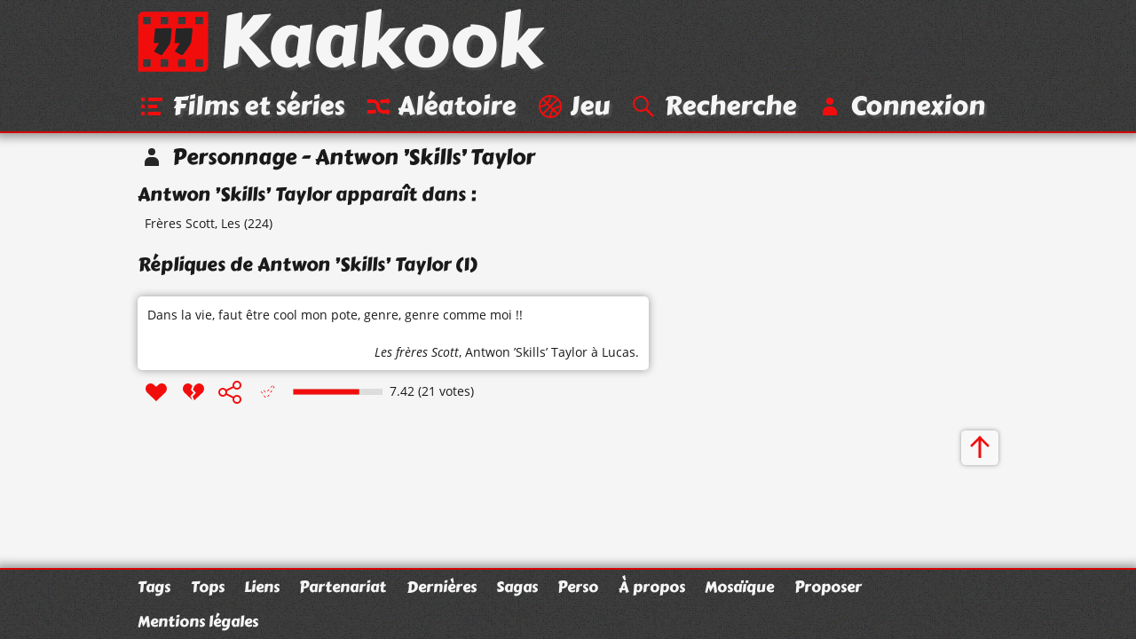

--- FILE ---
content_type: text/html; charset=UTF-8
request_url: https://www.kaakook.fr/perso-5494
body_size: 1759
content:
<!DOCTYPE html>
<html lang="fr">

<head>
	<meta charset="utf-8">
	<meta name="viewport" content="width=device-width, initial-scale=1.0, shrink-to-fit=no">
	<meta name="description" content="1 citations du personnage « Antwon ’Skills’ Taylor ». Toutes les répliques du personnage « Antwon ’Skills’ Taylor » classées d'après les votes des visiteurs.">
	<meta property="og:site_name" content="Kaakook">
	<meta property="og:title" content="Citations d’Antwon ’Skills’ Taylor (personnage) - Kaakook">
	<meta property="og:description" content="1 citations du personnage « Antwon ’Skills’ Taylor ». Toutes les répliques du personnage « Antwon ’Skills’ Taylor » classées d'après les votes des visiteurs.">
	<meta property="og:url" content="https://www.kaakook.fr/perso-5494">
	<title>Citations d’Antwon ’Skills’ Taylor (personnage) - Kaakook</title>
    <link rel="preload" href="/font/CarterOne-v11-Regular-Latin.woff2" as="font" type="font/woff2" crossorigin>
    <link rel="preload" href="/font/OpenSans-v17-Regular-Latin.woff2" as="font" type="font/woff2" crossorigin>
    <link rel="preload" href="/font/OpenSans-v17-Italic-Latin.woff2" as="font" type="font/woff2" crossorigin>
    <link rel="preload" href="/font/OpenSans-v17-Bold-Latin.woff2" as="font" type="font/woff2" crossorigin>
	<link rel="canonical" href="https://www.kaakook.fr/perso-5494">
	<link rel="icon" type="image/svg+xml" href="/img/logo-negative-crop.mini.svg">
	<link rel="apple-touch-icon" href="/img/apple-touch-icon.png">
	<link rel="stylesheet" href="https://www.kaakook.fr/css/style.1695564721.mini.css">
	<script async src="https://www.kaakook.fr/js/fonctions.1674075654.js"></script>
</head>

<body>

<header>
	<div>
		<a href="/"><svg><use xlink:href="/img/icons11.mini.svg#logo-negative"/></svg>Kaakook</a>
		<nav>
			<ul>
				<li><a href="/"><svg><title>Kaakook</title><use xlink:href="/img/icons11.mini.svg#logo-negative"/></svg></a></li><li><a href="/films"><svg><title>Films et séries</title><use xlink:href="/img/icons11.mini.svg#list"/></svg><span>Films et séries</span></a></li><li><a href="/random"><svg><title>Aléatoire</title><use xlink:href="/img/icons11.mini.svg#shuffle"/></svg><span>Aléatoire</span></a></li><li><a href="/jeu"><svg><title>Jeu</title><use xlink:href="/img/icons11.mini.svg#jeu"/></svg><span>Jeu</span></a></li><li><a href="/rechercher"><svg><title>Recherche</title><use xlink:href="/img/icons11.mini.svg#search"/></svg><span>Recherche</span></a></li><li><a href="/login"><svg><title>Connexion</title><use xlink:href="/img/icons11.mini.svg#user"/></svg><span>Connexion</span></a></li>
			</ul>
		</nav>
	</div>
</header>

<main>
	<h1><svg><use xlink:href="/img/icons11.mini.svg#user-black"/></svg>Personnage - Antwon ’Skills’ Taylor</h1>
	<h2>Antwon ’Skills’ Taylor apparaît dans :</h2>
	<ul class="liste">
		<li><a href="/film-1036">Frères Scott, Les</a> (224)</li>
	</ul>
	<hr>
	<h2>Répliques de Antwon ’Skills’ Taylor (1)</h2>
	<article id="citation-24823">
		<script type="application/ld+json">
			{"@context": "http://schema.org/","@type": "Quotation","spokenByCharacter":{"@type":"Person","name":"Antwon ’Skills’ Taylor"},"text": "Dans la vie, faut être cool mon pote, genre, genre comme moi !!","datePublished": "2014-09-09","isPartOf": {"@type": "TVSeries","name": "Les frères Scott","dateCreated": "2003","director": {"@type": "Person","name": "Mark Schwahn"},"image": "https://www.kaakook.fr/img/affiche/moyen/affiche-1036.jpg"},"aggregateRating": {"@type": "AggregateRating","bestRating": "10","ratingCount": "21","ratingValue": "7.42"}}
		</script>
		<blockquote>
			<p>
				<a href="/citation-24823">Dans la vie, faut être cool mon pote, genre, genre comme moi !!</a>
			</p>
			<footer> 
				<cite><a href="/film-1036">Les frères Scott</a></cite>, <a href="/perso-5494">Antwon ’Skills’ Taylor</a> à Lucas.
			</footer>
		</blockquote>
		<footer>
			<ul>
				<li id="vote_24823"><a href="#" title="J'aime" onclick="vote(24823,'true'); return false;"><svg><use xlink:href="/img/icons11.mini.svg#heart"/></svg></a></li><li><a href="#" title="J'aime pas" onclick="vote(24823,'false'); return false;"><svg><use xlink:href="/img/icons11.mini.svg#broken-heart"/></svg></a></li><li><a href="#" title="Partager cette citation" onclick="displaySocial(24823); return false;"><svg><use xlink:href="/img/icons11.mini.svg#social"/></svg></a></li><li><svg><use xlink:href="/img/icons11.mini.svg#checkmark-empty-dashed"/></svg></li>
			</ul>
			<svg viewBox="0 0 101 7"><path d="M0,0l101,0 0,7L0,7z"/><path d="M0.5,0.5l74.2,0 0,6L0.5,6.5z"/></svg><span>7.42 (21 votes)</span>
		</footer>
		
		<hr>
	</article>
	<a class="up" href="#"><svg><title>Haut de page</title><use xlink:href="/img/icons11.mini.svg#up"/></svg></a>
</main>

<footer>
	<div>
		<ul>
			<li><a href="/tags">Tags</a></li><li><a href="/tops">Tops</a></li><li><a href="/more/liens">Liens</a></li><li><a href="/more/partenariat">Partenariat</a></li><li><a href="/more/last">Dernières</a></li><li><a href="/sagas">Sagas</a></li><li><a href="/persos">Perso</a></li><li><a href="/more/faq">À propos</a></li><li class="menu-spare"><a href="/more/mosaique">Mosaïque</a></li><li><a href="/proposer">Proposer</a></li><li><a href="/mentions-legales">Mentions légales</a></li>
		</ul>
	</div>
</footer>

</body>

</html>
